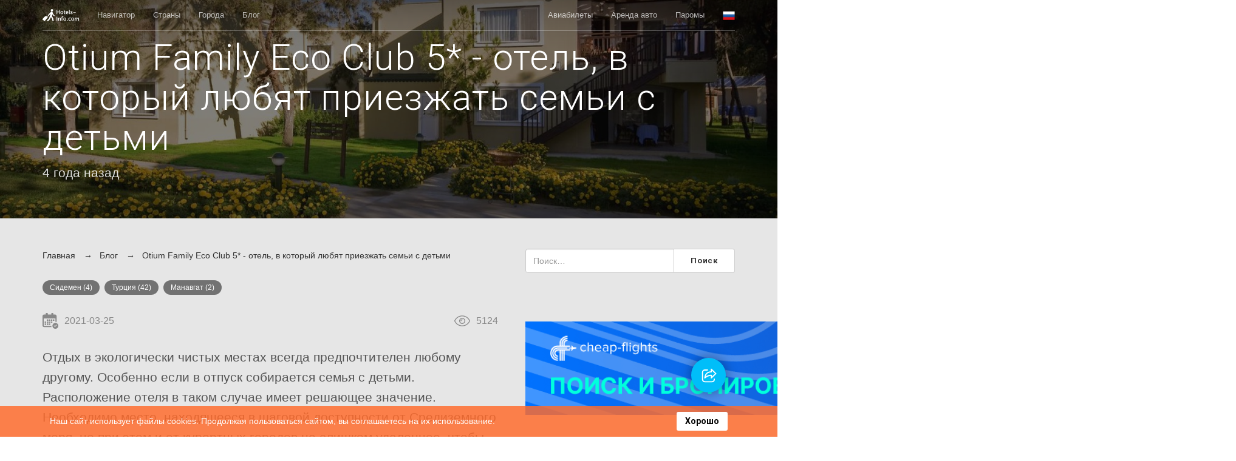

--- FILE ---
content_type: text/html; charset=UTF-8
request_url: https://hotels-info.com/Otium%20Family%20Eco%20Club%205*/
body_size: 74824
content:
<!DOCTYPE HTML>
<html lang=ru-RU prefix="og: http://ogp.me/ns# article: http://ogp.me/ns/article# profile: http://ogp.me/ns/profile# fb: http://ogp.me/ns/fb#">
<head>
    <meta http-equiv="Content-Type" content="text/html; charset=UTF-8">
    <meta name="viewport" content="width=device-width, initial-scale=1">
    <link rel="profile" href="http://gmpg.org/xfn/11">
    <title>Otium Family Eco Club 5* - отель, в который любят приезжать семьи с детьми</title>
    <meta name="description" content="Otium Family Eco Club 5* - отель, в который любят приезжать семьи с детьми">
    <meta name="robots" content="index, follow">
    <meta name="googlebot" content="index, follow, max-snippet:-1, max-image-preview:large, max-video-preview:-1">
    <meta name="bingbot" content="index, follow, max-snippet:-1, max-image-preview:large, max-video-preview:-1">
    <link rel="canonical" href="https://hotels-info.com/Otium Family Eco Club 5*/">
    <meta property="og:locale" content="ru_RU">
    <meta property="og:type" content="article">
    <meta property="og:title" content="Otium Family Eco Club 5* - отель, в который любят приезжать семьи с детьми">
    <meta property="og:description" content="Otium Family Eco Club 5* - отель, в который любят приезжать семьи с детьми">
    <meta property="og:url" content="https://hotels-info.com/Otium Family Eco Club 5*/">
    <meta property="og:site_name" content="Онлайн бронирование отелей по всему миру">
    

            <meta property="article:published_time" content="2021-03-25T15:57:27+00:00">
    
            <meta property="og:image" content="https://hotels-info.com/uploads/2021/03/otium-fa_1616688586.6518.jpg">
        <meta property="og:image:width" content="1080">
        <meta property="og:image:height" content="1080">
        <meta name="twitter:card" content="summary_large_image">
        <meta name="twitter:image" content="https://hotels-info.com/uploads/2021/03/otium-fa_1616688586.6518.jpg">
    
    <meta name="twitter:title" content="Otium Family Eco Club 5* - отель, в который любят приезжать семьи с детьми">
    <meta name="twitter:description" content="Otium Family Eco Club 5* - отель, в который любят приезжать семьи с детьми">
    
    

    <link href="https://fonts.googleapis.com/css?family=Open+Sans:400,600,700" rel="stylesheet"/>
    <link href="https://fonts.googleapis.com/css?family=Roboto:300,400,700" rel="stylesheet"/>
    <link rel=stylesheet href="/css/font-awesome.css?v1717166783"/>
    <link rel=stylesheet href="/css/lineicons.css?v1717166783"/>
    <link rel=stylesheet href="/css/weather-icons.css?v1717166784"/>
    <link rel=stylesheet href="/css/bootstrap.css?v1717166782"/>
    <link rel=stylesheet href="/css/styles.css?v1717166784"/>
    <link rel=stylesheet href="/assets/OwlCarousel2/assets/owl.carousel.min.css?v1710495048"/>
    <link rel=stylesheet href="/assets/OwlCarousel2/assets/owl.theme.default.min.css?v1710495048"/>
    <link rel=stylesheet href="/css/custom.css?v1717166882"/>

    
    
    
    
    
    
    
    
    
    
    
    
    
    

    <meta name="author" content="Hotels info">
    <meta name="classification" content="Hotels booking engine">
    <meta name="copyright" content="Hotels info">
    <meta name="designer" content="Hotels info">
    <meta name="distribution" content="Global">
    <meta name="publisher" content="Hotels info">
    <meta name="rating" content="General">
    <meta name="revisit-after" content="3">
    <meta name="subject" content="Hotels info. Hotel booking engine.">
    <meta name="robots" content="index, follow">




    <link rel="apple-touch-icon" sizes="76x76" href="/apple-touch-icon.png">
    <link rel="icon" type="image/png" sizes="32x32" href="/favicon-32x32.png">
    <link rel="icon" type="image/png" sizes="16x16" href="/favicon-16x16.png">
    <link rel="manifest" href="/site.webmanifest">
    <link rel="mask-icon" href="/safari-pinned-tab.svg" color="#5bbad5">
    <meta name="apple-mobile-web-app-title" content="Hotels info">
    <meta name="application-name" content="Hotels info">
    <meta name="msapplication-TileColor" content="#2d89ef">
    <meta name="theme-color" content="#ffffff">





    <meta name="yandex-verification" content="3c18971e5d170853" />
    <meta name="google-site-verification" content="4a_BcTu-drk2FzeBvxQvDUUkRybxTfhyri5H-bBlCfs" />

            <!-- Global site tag (gtag.js) - Google Analytics -->
        <script async src="https://www.googletagmanager.com/gtag/js?id=G-S3973N575S"></script>
        <script>
        window.dataLayer = window.dataLayer || [];
        function gtag(){dataLayer.push(arguments);}
        gtag('js', new Date());

        gtag('config', 'G-S3973N575S');
        </script>
    </head>

<body>


    <svg xmlns="http://www.w3.org/2000/svg" style="display: none !important;">
        <symbol id="icon_calendar" xmlns="http://www.w3.org/2000/svg" xml:space="preserve" viewBox="0 0 489.2 489.2">
            <path d="M177.8 238.1c0 4.5-3.6 8.1-8.1 8.1h-30.4c-4.5 0-8.1-3.6-8.1-8.1v-30.4c0-4.5 3.6-8.1 8.1-8.1h30.4c4.5 0 8.1 3.6 8.1 8.1v30.4zm63.5-30.3c0-4.5-3.6-8.1-8.1-8.1h-30.4c-4.5 0-8.1 3.6-8.1 8.1v30.4c0 4.5 3.6 8.1 8.1 8.1h30.4c4.5 0 8.1-3.6 8.1-8.1v-30.4zm63.5 0c0-4.5-3.6-8.1-8.1-8.1h-30.4c-4.5 0-8.1 3.6-8.1 8.1v30.4c0 4.5 3.6 8.1 8.1 8.1h30.4c4.5 0 8.1-3.6 8.1-8.1v-30.4zm-127 61.8c0-4.5-3.6-8.1-8.1-8.1h-30.4c-4.5 0-8.1 3.6-8.1 8.1V300c0 4.5 3.6 8.1 8.1 8.1h30.4c4.5 0 8.1-3.6 8.1-8.1v-30.4zm63.5 0c0-4.5-3.6-8.1-8.1-8.1h-30.4c-4.5 0-8.1 3.6-8.1 8.1V300c0 4.5 3.6 8.1 8.1 8.1h30.4c4.5 0 8.1-3.6 8.1-8.1v-30.4zm55.4-8.1h-30.4c-4.5 0-8.1 3.6-8.1 8.1V300c0 4.5 3.6 8.1 8.1 8.1h30.4c4.5 0 8.1-3.6 8.1-8.1v-30.4c0-4.5-3.6-8.1-8.1-8.1zm-190.6 61.8H75.8c-4.5 0-8.1 3.6-8.1 8.1v30.4c0 4.5 3.6 8.1 8.1 8.1h30.4c4.5 0 8.1-3.6 8.1-8.1v-30.4c0-4.5-3.7-8.1-8.2-8.1zm8.2-53.7c0-4.5-3.6-8.1-8.1-8.1H75.8c-4.5 0-8.1 3.6-8.1 8.1V300c0 4.5 3.6 8.1 8.1 8.1h30.4c4.5 0 8.1-3.6 8.1-8.1v-30.4zm118.9 53.7h-30.4c-4.5 0-8.1 3.6-8.1 8.1v30.4c0 4.5 3.6 8.1 8.1 8.1h30.4c4.5 0 8.1-3.6 8.1-8.1v-30.4c0-4.5-3.6-8.1-8.1-8.1zm-63.5 0h-30.4c-4.5 0-8.1 3.6-8.1 8.1v30.4c0 4.5 3.6 8.1 8.1 8.1h30.4c4.5 0 8.1-3.6 8.1-8.1v-30.4c0-4.5-3.6-8.1-8.1-8.1zm190.5-77c4.5 0 8.1-3.6 8.1-8.1v-30.4c0-4.5-3.6-8.1-8.1-8.1h-30.4c-4.5 0-8.1 3.6-8.1 8.1v30.4c0 4.5 3.6 8.1 8.1 8.1h30.4zM47.7 435.9h230.7c-3.7-11.6-5.8-24-5.9-36.8H47.7c-6 0-10.8-4.9-10.8-10.8V171h361.7v101.1c12.8.1 25.2 2 36.8 5.7V94.9c0-26.3-21.4-47.7-47.7-47.7h-53.4V17.8c0-9.6-7.8-17.4-17.4-17.4h-27.1c-9.6 0-17.4 7.8-17.4 17.4v29.5H163V17.8C163 8.2 155.2.4 145.6.4h-27.1c-9.6 0-17.4 7.8-17.4 17.4v29.5H47.7C21.4 47.3 0 68.7 0 95v293.3c0 26.2 21.4 47.6 47.7 47.6zm441.5-38.2c0 50.3-40.8 91.1-91.1 91.1S307 448 307 397.7s40.8-91.1 91.1-91.1 91.1 40.8 91.1 91.1zm-45.1-23.6c0-2.9-1.1-5.7-3.2-7.7-4.3-4.3-11.2-4.3-15.5 0L385.8 406l-15.2-15.2c-4.3-4.3-11.2-4.3-15.5 0-2.1 2.1-3.2 4.8-3.2 7.7 0 2.9 1.1 5.7 3.2 7.7l22.9 22.9c4.3 4.3 11.2 4.3 15.5 0l47.3-47.3c2.2-2 3.3-4.8 3.3-7.7z"/>
        </symbol>

        <symbol id="icon_eye" xmlns="http://www.w3.org/2000/svg" xml:space="preserve" viewBox="0 0 512 512">
          <path d="M510.977 250.975C467.408 148.537 367.321 82.344 256 82.344S44.594 148.535 1.023 250.975c-1.364 3.206-1.364 6.827 0 10.033C44.591 363.458 144.677 429.656 256 429.656c111.326 0 211.411-66.198 254.977-168.648 1.364-3.206 1.364-6.827 0-10.033zM256 404.022c-99.194 0-188.557-57.922-229.191-148.029 40.635-90.098 130-148.014 229.191-148.014 99.193 0 188.557 57.916 229.191 148.012C444.557 346.098 355.194 404.022 256 404.022z"/>
          <path d="M256 157.825c-54.134 0-98.174 44.041-98.174 98.174 0 54.133 44.041 98.174 98.174 98.174 54.133 0 98.174-44.04 98.174-98.174 0-54.134-44.041-98.174-98.174-98.174zm0 170.716c-39.998 0-72.54-32.542-72.54-72.54s32.542-72.54 72.54-72.54 72.54 32.542 72.54 72.54-32.542 72.54-72.54 72.54z"/>
          <path d="M256 203.878c-28.739 0-52.123 23.382-52.123 52.123 0 7.078 5.737 12.817 12.817 12.817s12.817-5.739 12.817-12.817c0-14.606 11.882-26.489 26.489-26.489 7.08 0 12.817-5.739 12.817-12.817 0-7.08-5.739-12.817-12.817-12.817z"/>
        </symbol>

        <symbol id="icon_share" xmlns="http://www.w3.org/2000/svg" viewBox="0 0 24 24">
            <path d="M6.746704 4h3.464205c.414213 0 .75.335786.75.75 0 .379696-.282154.693491-.64823.743153L10.210909 5.5H6.746704c-1.190864 0-2.165645.925162-2.24481 2.095951L4.496705 7.75v9.5c0 1.190864.925162 2.165645 2.095951 2.24481l.154049.00519h9.500733c1.190864 0 2.165645-.925162 2.24481-2.095951l.00519-.154049v-.497781c0-.414214.335786-.75.75-.75.379696 0 .693491.282154.743153.64823l.006847.10177V17.25c0 2.00426-1.572361 3.641274-3.550841 3.744802L16.247437 21H6.746704c-2.00426 0-3.641274-1.572361-3.744802-3.550841L2.996704 17.25v-9.5c0-2.00426 1.572361-3.641274 3.550841-3.744802L6.746704 4h3.464205-3.464205Zm7.753994 2.519854V3.75c0-.62397.706782-.960053 1.186974-.610198l.082198.06894 5.994601 5.75c.27976.268345.305225.699372.076373.997332l-.076286.0851-5.9946 5.751852c-.450276.432042-1.18218.154648-1.262113-.434122l-.007147-.107052v-2.72532l-.343493.030112c-2.39969.250322-4.69973 1.33121-6.914552 3.26071-.51911.452236-1.322239.02465-1.236864-.658507.66479-5.31955 3.446662-8.25155 8.195544-8.619346l.299365-.019647V3.75v2.769854Zm1.5-1.01121V7.25c0 .414214-.335787.75-.75.75-3.873405 0-6.274024 1.67613-7.31127 5.157182l-.079056.278572.352188-.23682C10.449043 11.737193 12.79846 11 15.250698 11c.379695 0 .69349.282154.743153.64823l.006847.10177v1.742817l4.161237-3.99273-4.161237-3.991444Z"/>
        </symbol>
    </svg>


    <nav class="navbar navbar-default navbar-inverse navbar-theme navbar-theme-abs navbar-theme-transparent navbar-theme-border" id="main-nav">
        <div class="container">
            <div class="navbar-inner nav">
                <div class="navbar-header">
                    <button class="navbar-toggle collapsed" data-target="#navbar-main" data-toggle="collapse" type="button" area-expanded="false">
                        <span class="sr-only">Toggle navigation</span>
                        <span class="icon-bar"></span>
                        <span class="icon-bar"></span>
                        <span class="icon-bar"></span>
                    </button>
                    <a class="navbar-brand" href="/">
                        <img src="/img/logo.svg" alt="" />
                    </a>
                </div>
                <div class="collapse navbar-collapse" id="navbar-main">
                    <ul class="nav navbar-nav">
                                                    <li class=""><a href="https://hotels-info.com/travel-navigator/">Навигатор</a></li>
                                                <li class=""><a href="https://hotels-info.com/countries/">Страны</a></li>
                        <li class=""><a href="https://hotels-info.com/cities/">Города</a></li>
                        <li class=""><a href="https://hotels-info.com/blog/">Блог</a></li>
                    </ul>

                    <ul class="nav navbar-nav navbar-right">
                        <li><a href="https://cheap-flights.app/" rel="nofollow">Авиабилеты</a></li>
                        <li><a href="https://rent-car.app" rel="nofollow">Аренда авто</a></li>
                        <li><a href="https://ferry2.app" rel="nofollow">Паромы</a></li>

                        <li class="dropdown">
                            <a class="dropdown-toggle" href="#" data-toggle="dropdown" role="button" aria-haspopup="true" aria-expanded="false">
                                <span class="_desk-h">Язык</span>
                                <img class="navbar-flag" src="/img/flag_codes/RU.png" />
                            </a>

                            <div class="dropdown-menu dropdown-menu-xxl">
                                <div class="row" data-gutter="10">
                                    <ul class="dropdown-meganav-select-list-lang">
                                                                                    <li class="col-md-3">
                                                <a href="/en">
                                                    <img src="/img/flag_codes/UK.png" />
                                                    English
                                                </a>
                                            </li>
                                                                                    <li class="col-md-3">
                                                <a href="/de">
                                                    <img src="/img/flag_codes/DE.png" />
                                                    Deutsch
                                                </a>
                                            </li>
                                                                                    <li class="col-md-3">
                                                <a href="/">
                                                    <img src="/img/flag_codes/RU.png" />
                                                    Русский
                                                </a>
                                            </li>
                                                                                    <li class="col-md-3">
                                                <a href="/es">
                                                    <img src="/img/flag_codes/SP.png" />
                                                    Español
                                                </a>
                                            </li>
                                                                                    <li class="col-md-3">
                                                <a href="/fi">
                                                    <img src="/img/flag_codes/FIN.png" />
                                                    Suomi
                                                </a>
                                            </li>
                                                                                    <li class="col-md-3">
                                                <a href="/no">
                                                    <img src="/img/flag_codes/NR.png" />
                                                    Norsk
                                                </a>
                                            </li>
                                                                                    <li class="col-md-3">
                                                <a href="/da">
                                                    <img src="/img/flag_codes/DEN.png" />
                                                    Dansk
                                                </a>
                                            </li>
                                                                                    <li class="col-md-3">
                                                <a href="/fr">
                                                    <img src="/img/flag_codes/FR.png" />
                                                    Français
                                                </a>
                                            </li>
                                                                                    <li class="col-md-3">
                                                <a href="/it">
                                                    <img src="/img/flag_codes/IT.png" />
                                                    Italiano
                                                </a>
                                            </li>
                                                                                    <li class="col-md-3">
                                                <a href="/el">
                                                    <img src="/img/flag_codes/GR.png" />
                                                    Ελληνικά
                                                </a>
                                            </li>
                                                                                    <li class="col-md-3">
                                                <a href="/nl">
                                                    <img src="/img/flag_codes/NED.png" />
                                                    Nederlands
                                                </a>
                                            </li>
                                                                                    <li class="col-md-3">
                                                <a href="/pt">
                                                    <img src="/img/flag_codes/PT.png" />
                                                    Português
                                                </a>
                                            </li>
                                                                                    <li class="col-md-3">
                                                <a href="/pl">
                                                    <img src="/img/flag_codes/PL.png" />
                                                    Polski
                                                </a>
                                            </li>
                                                                                    <li class="col-md-3">
                                                <a href="/sv">
                                                    <img src="/img/flag_codes/SW.png" />
                                                    Svenska
                                                </a>
                                            </li>
                                                                                    <li class="col-md-3">
                                                <a href="/ja">
                                                    <img src="/img/flag_codes/JP.png" />
                                                    日本語
                                                </a>
                                            </li>
                                                                                    <li class="col-md-3">
                                                <a href="/zh">
                                                    <img src="/img/flag_codes/CN.png" />
                                                    简体中文
                                                </a>
                                            </li>
                                                                            </ul>
                                </div>
                            </div>
                        </li>
                    </ul>
                </div>
            </div>
        </div>
    </nav>


    
            <div class="theme-hero-area theme-hero-area-half">
            <div class="theme-hero-area-bg-wrap">
                <div class="theme-hero-area-bg" style="background-image:url(/uploads/cache/otium-fa-1500x800-d247.jpg);"></div>
                <div class="theme-hero-area-mask theme-hero-area-mask-half"></div>
                <div class="theme-hero-area-inner-shadow"></div>
            </div>
            <div class="theme-hero-area-body">
                <div class="container">
                    <div class="theme-page-header-abs">
                        <div class="theme-page-header theme-page-header-lg">
                            <h1 class="theme-page-header-title">Otium Family Eco Club 5* - отель, в который любят приезжать семьи с детьми</h1>
                            <p class="theme-page-header-subtitle">4 года назад</p>
                        </div>
                    </div>
                </div>
            </div>
        </div>
    


    <div class="theme-page-section _pb-30 _pt-50 theme-page-section-gray theme-page-section-xl">
        <div class="container">
            <div class="row">
                <div class="col-md-8">
                    <div class="theme-blog-post">
                        

                        <div id="breadcrumb" role="navigation" aria-label="Breadcrumbs">
    <ul class="theme-breadcrumbs dark _mt-0">
        <meta name="numberOfItems" content="3"/>
        <meta name="itemListOrder" content="Ascending"/>
        <li class="trail-item trail-begin" typeof="v:Breadcrumb">
            <a href="https://hotels-info.com/" rel="v:url" property="v:title" rel="v:url" property="v:title">Главная</a>
            <meta content="1"/>
        </li>

        
                                    <li class="trail-item" typeof="v:Breadcrumb">
                    <a href="https://hotels-info.com/blog/" rel="v:url" property="v:title">Блог</a>
                    <meta content="2"/>
                </li>
                                                <li class="trail-item trail-end" typeof="v:Breadcrumb">
                    Otium Family Eco Club 5* - отель, в который любят приезжать семьи с детьми
                    <meta content="3"/>
                </li>
                        </ul>
</div>

                        

                        
                        

                                                    <div class="tagcloud">
                                                                    <a href="https://hotels-info.com/tag/сидемен/" class="tag-cloud-link tag-link-13 tag-link-position-1" style="font-size: 12pt;">
                                        Сидемен
                                        <span class="tag-link-count">(4)</span>
                                    </a>
                                                                    <a href="https://hotels-info.com/tag/турция/" class="tag-cloud-link tag-link-13 tag-link-position-1" style="font-size: 12pt;">
                                        Турция
                                        <span class="tag-link-count">(42)</span>
                                    </a>
                                                                    <a href="https://hotels-info.com/tag/манавгат/" class="tag-cloud-link tag-link-13 tag-link-position-1" style="font-size: 12pt;">
                                        Манавгат
                                        <span class="tag-link-count">(2)</span>
                                    </a>
                                                            </div>
                        

                        <div class="post_metadata">
                            <div class="post_metadata_element date">
                                <div class="icon">
                                    <svg><use xlink:href="#icon_calendar"></use></svg>
                                </div>
                                <div class="value">2021-03-25</div>
                            </div>
                            <div class="post_metadata_element views">
                                <div class="icon">
                                    <svg><use xlink:href="#icon_eye"></use></svg>
                                </div>

                                <div class="value">5124</div>
                            </div>
                        </div>


                        <p>Отдых в экологически чистых местах всегда предпочтителен любому другому. Особенно если в отпуск собирается семья с детьми. Расположение отеля в таком случае имеет решающее значение. Необходимо место, находящееся в шаговой доступности от Средиземного моря, но при этом и от курортных городов не слишком удаленное, чтобы при необходимости можно было выбраться на прогулку. И такой отель есть это Otium Family Eco Club 5*. Он расположен в красивом поселке Титрейнгель, в нескольких километрах от популярных городов Сиде и Манавгата. До ближайшего аэропорта 70 км. Место тихое, уединенное и очень атмосферное.</p><p><img src="https://cf.bstatic.com/images/hotel/max1280x900/837/83721603.jpg" alt="" width="1122" height="747" data-source="https://cf.bstatic.com"></p><p>Номерной фонд</p><p>В отеле 428 номеров, 5 из которых специально оборудованы для людей с ограниченными физическими возможностями. Можно поселиться в отдельно стоящих виллах.</p><p>В каждом номере одновременно могут проживать не более 5 человек. Заселение с домашними питомцами невозможно.</p><p>Во всех номерах установлена современная техника сплит-системы, мини-бары, телевизоры с российскими каналами, сейфы, фены, телефоны. Из каждого номера есть выход на террасу или балкон.</p><p><img src="https://cf.bstatic.com/images/hotel/max1280x900/265/26588957.jpg" alt="" width="1128" height="749" data-source="https://cf.bstatic.com"></p><p>Законами Турции запрещено курение в закрытых помещениях, соответственно, на всей территории отеля табак и кальян под запретом.</p><p>Инфраструктура и услуги</p><p>В отеле есть все для комфортного отдыха и проведения массовых мероприятий торжественного и делового характера. В трех конференц-залах могут с комфортом разместиться 330 человек.</p>


                        <div class="_pb-30 _pt-25 _bdt _bdb _mt-45 _mb-45">
                            <h3 class="_mt-0 _mb-20">Популярные статьи</h3>

                            <div class="row row-col-gap" data-gutter="20">
                                                                    <div class="col-md-6">
                                        <div class="theme-blog-item _br-2 theme-blog-item-center with_hover">
    <a class="theme-blog-item-link" href="https://hotels-info.com/fairmont-baku-flame-towers-баку/"></a>
    <div class="banner _h-45vh  banner-">
                    <div class="banner-bg" style="background-image:url(/uploads/cache/fairmont-370x600-1056.jpg);"></div>
        
        <div class="banner-caption banner-caption-bottom banner-caption-grad">
            <!-- <p class="theme-blog-item-time">6 лет назад</p> -->
            <h5 class="theme-blog-item-title">Fairmont Baku Flame Towers: отдых в пламенных башнях Баку!</h5>
                        <!-- <p class="theme-blog-item-time">2019-04-11</p> -->


            <div class="post_metadata">
                <div class="post_metadata_element date">
                    <div class="icon">
                        <svg><use xlink:href="#icon_calendar"></use></svg>
                    </div>
                    <div class="value">2019-04-11</div>
                </div>
                <div class="post_metadata_element views">
                    <div class="icon">
                        <svg><use xlink:href="#icon_eye"></use></svg>
                    </div>

                    <div class="value">15534</div>
                </div>
            </div>


        </div>
    </div>
</div>
                                    </div>
                                                                    <div class="col-md-6">
                                        <div class="theme-blog-item _br-2 theme-blog-item-center with_hover">
    <a class="theme-blog-item-link" href="https://hotels-info.com/m-by-montcalm-отдых-в-лондоне-на-новом-уровне/"></a>
    <div class="banner _h-45vh  banner-">
                    <div class="banner-bg" style="background-image:url(/uploads/cache/m-by-mon-370x600-1a8e.jpg);"></div>
        
        <div class="banner-caption banner-caption-bottom banner-caption-grad">
            <!-- <p class="theme-blog-item-time">5 лет назад</p> -->
            <h5 class="theme-blog-item-title">M by Montcalm: отдых в Лондоне на новом уровне.</h5>
                        <!-- <p class="theme-blog-item-time">2020-04-08</p> -->


            <div class="post_metadata">
                <div class="post_metadata_element date">
                    <div class="icon">
                        <svg><use xlink:href="#icon_calendar"></use></svg>
                    </div>
                    <div class="value">2020-04-08</div>
                </div>
                <div class="post_metadata_element views">
                    <div class="icon">
                        <svg><use xlink:href="#icon_eye"></use></svg>
                    </div>

                    <div class="value">15466</div>
                </div>
            </div>


        </div>
    </div>
</div>
                                    </div>
                                                            </div>
                        </div>


                        <p>В отеле отличный сервис. Но некоторые услуги требуют дополнительной оплаты резервация мест в ресторанах, прокат автомобилей и велосипедов, обслуживание в номерах, услуги доктора, фотографа, парикмахеров, прачечной. Также платным будет посещение луна-парка и зала игровых автоматов.</p><p>Заниматься спортом в отеле можно бесплатно. Проводятся занятия по аэробике, водной гимнастике, открыты теннисные корты, площадки для баскетбола и волейбола. Расслабиться можно в сауне или джакузи. Занятия водными видами спорта и игра в бильярд возможны за отдельную плату.</p><p>В отеле есть собственный спа-центр. Услужливый персонал предложит более 100 разнообразных программ, которые восстановят ваше здоровье и вернут душевное равновесие.</p><p><img src="https://cf.bstatic.com/images/hotel/max1280x900/187/18729814.jpg" alt="" width="1121" height="744" data-source="https://cf.bstatic.com"></p><p>Многие туристы выбирают отель Otium Family Eco Club из-за близости к пляжу, он расположен на второй линии. До моря всего 450 метров. Это расстояние можно преодолеть пешком за 10 минут или же воспользоваться бесплатным автобусом, который курсирует по маршруту с интервалом в 30 минут.</p><p>Детям</p><p>Специально разработанная концепция Kids Concept привлекает в отель семьи с малышами разных возрастов. Созданный при отеле клуб Детский мир позволяет крохам не только активно отдыхать, но и развиваться, познавать окружающий мир, участвовать в экологических мероприятиях (высадка деревьев, кормление животных).</p><p><img src="https://cf.bstatic.com/images/hotel/max1280x900/122/12288161.jpg" alt="" width="1112" height="739" data-source="https://cf.bstatic.com"></p><p>Для детей в отеле есть отдельный ресторан, прекрасно оборудованная игровая площадка, проводятся различные мастер-классы и конкурсы. По запросу предоставляют свои услуги квалифицированные няни. В номер могут бесплатно установить детскую кроватку, стульчик для кормления, ванночку для купания, выдадут подогреватель для бутылочек. Прокат колясок платный.</p>


                        <div class="section_travel_navigator_banner">
    <div class="container">
        <a href="https://strakhovka-online.ru/" target="_blank" class="">
		<picture>
			<source media="(max-width: 540px)" srcset="https://www.tur-poisk.com/_crosslinks/banners/ru/strakhovka-online.ru_540x540.png">
			<source media="(max-width: 800px)" srcset="https://www.tur-poisk.com/_crosslinks/banners/ru/strakhovka-online.ru_720x180.png">
			<source media="(min-width: 801px)" srcset="https://www.tur-poisk.com/_crosslinks/banners/ru/strakhovka-online.ru_1140x150.png">
			<img src="https://www.tur-poisk.com/_crosslinks/banners/ru/strakhovka-online.ru_540x540.png" alt="strakhovka-online.ru" class="full_img">
		</picture>
	</a>    </div>
</div>


                        <footer class="entry-footer">
                            <div class="row">
                                <div class="col-lg-6 entry-footer-content">
                                                                            <b>Связанные теги:</b>
                                                                                                                                    <a href="https://hotels-info.com/tag/сидемен/" rel="tag">Сидемен</a>,
                                                                                                                                                                                <a href="https://hotels-info.com/tag/турция/" rel="tag">Турция</a>,
                                                                                                                                                                                <a href="https://hotels-info.com/tag/манавгат/" rel="tag">Манавгат</a>
                                                                                                                                                        </div>


                                <div class="col-lg-6 text-lg-right entry-footer-content">
                                    <div class="entry-social-share order-position order-position-2">
    <div class="social-share-wrap">
        <b>Поделиться:</b>
        
        <ul>
            <li>
                <a href="mailto:?Subject=Otium Family Eco Club 5* - отель, в который любят приезжать семьи с детьми&Body=I%20saw%20this%20and%20thought%20of%20you!%20https://hotels-info.com/Otium Family Eco Club 5*/"title="Otium Family Eco Club 5* - отель, в который любят приезжать семьи с детьми" target="_blank">
                    <i class="fa fa-envelope"></i>
                </a>
            </li>
            <li>
                <a href="https://www.facebook.com/sharer/sharer.php?u=https://hotels-info.com/Otium Family Eco Club 5*/" title="Otium Family Eco Club 5* - отель, в который любят приезжать семьи с детьми" target="_blank">
                    <i class="fa fa-facebook"></i>
                </a>
            </li>
            <li>
                <a href="https://twitter.com/intent/tweet?Авиабилеты&url=https://hotels-info.com/Otium Family Eco Club 5*/" title="Otium Family Eco Club 5* - отель, в который любят приезжать семьи с детьми" target="_blank">
                    <i class="fa fa-twitter"></i>
                </a>
            </li>
            <li>
                <a href="http://www.tumblr.com/share/link?url=https://hotels-info.com/Otium Family Eco Club 5*/&description=Otium Family Eco Club 5* - отель, в который любят приезжать семьи с детьми" title="Otium Family Eco Club 5* - отель, в который любят приезжать семьи с детьми" target="_blank">
                    <i class="fa fa-tumblr"></i>
                </a>
            </li>
            <li>
                <a href="http://www.reddit.com/submit?url=https://hotels-info.com/Otium Family Eco Club 5*/&title=Otium Family Eco Club 5* - отель, в который любят приезжать семьи с детьми&text=Otium Family Eco Club 5* - отель, в который любят приезжать семьи с детьми" title="Otium Family Eco Club 5* - отель, в который любят приезжать семьи с детьми" target="_blank">
                    <i class="fa fa-reddit"></i>
                </a>
            </li>
            <li>
                <a href="http://pinterest.com/pin/create/button/?url=https://hotels-info.com/Otium Family Eco Club 5*/&amp;amp;media=https://hotels-info.com/uploads/2021/03/otium-fa_1616688586.6518.jpg/&amp;description=Otium Family Eco Club 5* - отель, в который любят приезжать семьи с детьми" title="Otium Family Eco Club 5* - отель, в который любят приезжать семьи с детьми" target="_blank">
                    <i class="fa fa-pinterest"></i>
                </a>
            </li>
        </ul>
    </div>
</div>



<script src="https://yastatic.net/share2/share.js"></script>

<div class="share_wrap">
    <div class="share_btns">
        <div class="ya-share2" data-curtain data-size="l" data-shape="round" data-services="vkontakte,facebook,odnoklassniki,telegram,twitter"></div>
    </div>
    <div class="share_toggle">
        <svg><use xlink:href="#icon_share"></use></svg>
    </div>
</div>
                                </div>
                            </div>
                        </footer>



                        <div class="post-navigation-wrap">
                            <nav class="navigation post-navigation" role="navigation">

                                <div class="nav-links">

                                                                            <div class="nav-previous">
                                            <a href="https://hotels-info.com/Seher Resort &amp; Spa 5*/" rel="prev">
                                                <span class="meta-nav">Предыдущая статья</span>

                                                <div class="entry-header">
                                                    <span class="navigation-thumbnail">
                                                                                                                    <img src="/uploads/cache/seher-re-96x96-0998.jpg" alt="Seher Resort &amp; Spa 5* - элитный отельный комплекс в окрестностях Сиде" class="attachment-thumbnail size-thumbnail wp-post-image">
                                                                                                            </span>

                                                    <h2 class="post-title">Seher Resort &amp; Spa 5* - элитный отельный комплекс в окрестностях Сиде</h2>
                                                </div>
                                            </a>
                                        </div>
                                    

                                                                            <div class="nav-next">
                                            <a href="https://hotels-info.com/Delphin Imperial Hotel 5*/" rel="prev">
                                                <span class="meta-nav">Следующая статья</span>

                                                <div class="entry-header">
                                                    <span class="navigation-thumbnail">
                                                                                                                    <img src="/uploads/cache/delphin-96x96-15d4.jpg" alt="Delphin Imperial Hotel 5* - высший балл по всем категориям" class="attachment-thumbnail size-thumbnail wp-post-image">
                                                                                                            </span>

                                                    <h2 class="post-title">Delphin Imperial Hotel 5* - высший балл по всем категориям</h2>
                                                </div>
                                            </a>
                                        </div>
                                    
                                </div><!-- .nav-links -->
                            </nav><!-- .navigation -->
                        </div><!-- .post-navigation-wrap -->

                    </div>
                </div>

                <div class="col-md-4 aside">
                    <aside id="search-3" class="widget widget_search">
                        <form role="search" method="get" class="search-form" action="https://hotels-info.com/search/">
                            <input type="search" class="form-control search-field" placeholder="Поиск&hellip;" value="" name="s"/>
                            <input type="submit" class="btn btn-default search-submit" value="Поиск"/>
                        </form>
                    </aside>

                    <aside id="custom_html-9" class="widget_text widget widget_custom_html">
                        <div class="textwidget custom-html-widget">
                            <div class="section_travel_navigator_banner">
    <div class="container">
        <a href="https://cheap-flights.app/" target="_blank" class="">
		<picture>
			<source media="(max-width: 540px)" srcset="https://www.tur-poisk.com/_crosslinks/banners/ru/cheap-flights.app_540x540.png">
			<source media="(max-width: 800px)" srcset="https://www.tur-poisk.com/_crosslinks/banners/ru/cheap-flights.app_720x180.png">
			<source media="(min-width: 801px)" srcset="https://www.tur-poisk.com/_crosslinks/banners/ru/cheap-flights.app_1140x150.png">
			<img src="https://www.tur-poisk.com/_crosslinks/banners/ru/cheap-flights.app_540x540.png" alt="cheap-flights.app" class="full_img">
		</picture>
	</a>    </div>
</div>
                        </div>
                    </aside>

                    <aside id="recent-posts-7" class="widget widget_recent_entries">
                        <h3 class="widget-title">Свежие записи</h3>
                        <ul>
                                                            <li><a href="https://hotels-info.com/Hotel Industry Insider: What Hotels Don&#039;t Want Guests to Know/">Hotel Industry Insider: What Hotels Don&#039;t Want Guests to Know</a></li>
                                                            <li><a href="https://hotels-info.com/Why Hotels Near Train Stations Aren&#039;t Always a Bad Choice/">Why Hotels Near Train Stations Aren&#039;t Always a Bad Choice</a></li>
                                                            <li><a href="https://hotels-info.com/Boutique Hotels in Historic Buildings: A True Discovery for Travelers/">Boutique Hotels in Historic Buildings: A True Discovery for Travelers</a></li>
                                                            <li><a href="https://hotels-info.com/How much does it cost to rent a hotel for a wedding/">How much does it cost to rent a hotel for a wedding</a></li>
                                                            <li><a href="https://hotels-info.com/Discounts on Accommodation for Students and Seniors/">Discounts on Accommodation for Students and Seniors</a></li>
                                                    </ul>
                    </aside>

                    <aside id="archives-3" class="widget widget_archive">
                        <h3 class="widget-title">Архивы</h3>
                        <ul>
                                                            <li><a href="https://hotels-info.com/2026/01/">Январь 2026</a></li>
                                                            <li><a href="https://hotels-info.com/2025/12/">Декабрь 2025</a></li>
                                                            <li><a href="https://hotels-info.com/2025/11/">Ноябрь 2025</a></li>
                                                            <li><a href="https://hotels-info.com/2025/10/">Октябрь 2025</a></li>
                                                            <li><a href="https://hotels-info.com/2025/09/">Сентябрь 2025</a></li>
                                                            <li><a href="https://hotels-info.com/2025/08/">Август 2025</a></li>
                                                            <li><a href="https://hotels-info.com/2025/07/">Июль 2025</a></li>
                                                            <li><a href="https://hotels-info.com/2025/06/">Июнь 2025</a></li>
                                                            <li><a href="https://hotels-info.com/2025/05/">Май 2025</a></li>
                                                            <li><a href="https://hotels-info.com/2025/04/">Апрель 2025</a></li>
                                                            <li><a href="https://hotels-info.com/2025/03/">Март 2025</a></li>
                                                            <li><a href="https://hotels-info.com/2025/02/">Февраль 2025</a></li>
                                                            <li><a href="https://hotels-info.com/2025/01/">Январь 2025</a></li>
                                                            <li><a href="https://hotels-info.com/2024/12/">Декабрь 2024</a></li>
                                                            <li><a href="https://hotels-info.com/2024/11/">Ноябрь 2024</a></li>
                                                            <li><a href="https://hotels-info.com/2024/10/">Октябрь 2024</a></li>
                                                            <li><a href="https://hotels-info.com/2024/09/">Сентябрь 2024</a></li>
                                                            <li><a href="https://hotels-info.com/2024/08/">Август 2024</a></li>
                                                            <li><a href="https://hotels-info.com/2024/07/">Июль 2024</a></li>
                                                            <li><a href="https://hotels-info.com/2024/06/">Июнь 2024</a></li>
                                                            <li><a href="https://hotels-info.com/2024/05/">Май 2024</a></li>
                                                            <li><a href="https://hotels-info.com/2024/04/">Апрель 2024</a></li>
                                                            <li><a href="https://hotels-info.com/2024/03/">Март 2024</a></li>
                                                            <li><a href="https://hotels-info.com/2024/02/">Февраль 2024</a></li>
                                                            <li><a href="https://hotels-info.com/2024/01/">Январь 2024</a></li>
                                                            <li><a href="https://hotels-info.com/2023/12/">Декабрь 2023</a></li>
                                                            <li><a href="https://hotels-info.com/2023/11/">Ноябрь 2023</a></li>
                                                            <li><a href="https://hotels-info.com/2023/10/">Октябрь 2023</a></li>
                                                            <li><a href="https://hotels-info.com/2023/09/">Сентябрь 2023</a></li>
                                                            <li><a href="https://hotels-info.com/2023/08/">Август 2023</a></li>
                                                            <li><a href="https://hotels-info.com/2023/07/">Июль 2023</a></li>
                                                            <li><a href="https://hotels-info.com/2023/06/">Июнь 2023</a></li>
                                                            <li><a href="https://hotels-info.com/2023/05/">Май 2023</a></li>
                                                            <li><a href="https://hotels-info.com/2023/04/">Апрель 2023</a></li>
                                                            <li><a href="https://hotels-info.com/2021/04/">Апрель 2021</a></li>
                                                            <li><a href="https://hotels-info.com/2021/03/">Март 2021</a></li>
                                                            <li><a href="https://hotels-info.com/2021/02/">Февраль 2021</a></li>
                                                            <li><a href="https://hotels-info.com/2020/11/">Ноябрь 2020</a></li>
                                                            <li><a href="https://hotels-info.com/2020/10/">Октябрь 2020</a></li>
                                                            <li><a href="https://hotels-info.com/2020/09/">Сентябрь 2020</a></li>
                                                            <li><a href="https://hotels-info.com/2020/08/">Август 2020</a></li>
                                                            <li><a href="https://hotels-info.com/2020/05/">Май 2020</a></li>
                                                            <li><a href="https://hotels-info.com/2020/04/">Апрель 2020</a></li>
                                                            <li><a href="https://hotels-info.com/2020/03/">Март 2020</a></li>
                                                            <li><a href="https://hotels-info.com/2019/08/">Август 2019</a></li>
                                                            <li><a href="https://hotels-info.com/2019/07/">Июль 2019</a></li>
                                                            <li><a href="https://hotels-info.com/2019/06/">Июнь 2019</a></li>
                                                            <li><a href="https://hotels-info.com/2019/05/">Май 2019</a></li>
                                                            <li><a href="https://hotels-info.com/2019/04/">Апрель 2019</a></li>
                                                            <li><a href="https://hotels-info.com/2019/03/">Март 2019</a></li>
                                                            <li><a href="https://hotels-info.com/2019/02/">Февраль 2019</a></li>
                                                            <li><a href="https://hotels-info.com/2019/01/">Январь 2019</a></li>
                                                            <li><a href="https://hotels-info.com/2018/12/">Декабрь 2018</a></li>
                                                            <li><a href="https://hotels-info.com/2018/11/">Ноябрь 2018</a></li>
                                                            <li><a href="https://hotels-info.com/2018/10/">Октябрь 2018</a></li>
                                                            <li><a href="https://hotels-info.com/2018/09/">Сентябрь 2018</a></li>
                                                            <li><a href="https://hotels-info.com/2018/08/">Август 2018</a></li>
                                                    </ul>
                    </aside>

                    <aside id="categories-3" class="widget widget_categories">
                        <h3 class="widget-title">Рубрики</h3>

                        <ul>
                                                            <li class="cat-item cat-item-1">
                                    <a href="https://hotels-info.com/category/hotels/" title="Архивы Отели - Туристский портал Extrip. Приложения для путешествий.">Отели</a>

                                    <div class="count">(563)</div>
                                </li>
                                                            <li class="cat-item cat-item-1">
                                    <a href="https://hotels-info.com/category/article/" title="Архивы Статьи - Туристский портал Extrip. Приложения для путешествий.">Статьи</a>

                                    <div class="count">(138)</div>
                                </li>
                                                            <li class="cat-item cat-item-1">
                                    <a href="https://hotels-info.com/category/отель/" title="">Отель</a>

                                    <div class="count">(2)</div>
                                </li>
                                                    </ul>
                    </aside>


                    <aside id="tag_cloud-9" class="widget widget_tag_cloud">
                        <h3 class="widget-title">Метки</h3>
                        <div class="tagcloud">
                                                            <a href="https://hotels-info.com/tag/греция/" class="tag-cloud-link tag-link-13 tag-link-position-1" style="font-size: 12pt;" aria-label="Греция (12 элементов)">
                                    Греция
                                    <span class="tag-link-count">(12)</span>
                                </a>
                                                            <a href="https://hotels-info.com/tag/дубай/" class="tag-cloud-link tag-link-13 tag-link-position-1" style="font-size: 12pt;" aria-label="Дубай (11 элементов)">
                                    Дубай
                                    <span class="tag-link-count">(11)</span>
                                </a>
                                                            <a href="https://hotels-info.com/tag/египет/" class="tag-cloud-link tag-link-13 tag-link-position-1" style="font-size: 12pt;" aria-label="Египет (27 элементов)">
                                    Египет
                                    <span class="tag-link-count">(27)</span>
                                </a>
                                                            <a href="https://hotels-info.com/tag/индия/" class="tag-cloud-link tag-link-13 tag-link-position-1" style="font-size: 12pt;" aria-label="Индия (11 элементов)">
                                    Индия
                                    <span class="tag-link-count">(11)</span>
                                </a>
                                                            <a href="https://hotels-info.com/tag/испания/" class="tag-cloud-link tag-link-13 tag-link-position-1" style="font-size: 12pt;" aria-label="Испания (13 элементов)">
                                    Испания
                                    <span class="tag-link-count">(13)</span>
                                </a>
                                                            <a href="https://hotels-info.com/tag/италия/" class="tag-cloud-link tag-link-13 tag-link-position-1" style="font-size: 12pt;" aria-label="Италия (20 элементов)">
                                    Италия
                                    <span class="tag-link-count">(20)</span>
                                </a>
                                                            <a href="https://hotels-info.com/tag/мальдивы/" class="tag-cloud-link tag-link-13 tag-link-position-1" style="font-size: 12pt;" aria-label="Мальдивы (19 элементов)">
                                    Мальдивы
                                    <span class="tag-link-count">(19)</span>
                                </a>
                                                            <a href="https://hotels-info.com/tag/оаэ/" class="tag-cloud-link tag-link-13 tag-link-position-1" style="font-size: 12pt;" aria-label="ОАЭ (23 элементов)">
                                    ОАЭ
                                    <span class="tag-link-count">(23)</span>
                                </a>
                                                            <a href="https://hotels-info.com/tag/отель/" class="tag-cloud-link tag-link-13 tag-link-position-1" style="font-size: 12pt;" aria-label="Отель (19 элементов)">
                                    Отель
                                    <span class="tag-link-count">(19)</span>
                                </a>
                                                            <a href="https://hotels-info.com/tag/россия/" class="tag-cloud-link tag-link-13 tag-link-position-1" style="font-size: 12pt;" aria-label="Россия (25 элементов)">
                                    Россия
                                    <span class="tag-link-count">(25)</span>
                                </a>
                                                            <a href="https://hotels-info.com/tag/сша/" class="tag-cloud-link tag-link-13 tag-link-position-1" style="font-size: 12pt;" aria-label="США (11 элементов)">
                                    США
                                    <span class="tag-link-count">(11)</span>
                                </a>
                                                            <a href="https://hotels-info.com/tag/таиланд/" class="tag-cloud-link tag-link-13 tag-link-position-1" style="font-size: 12pt;" aria-label="Таиланд (21 элементов)">
                                    Таиланд
                                    <span class="tag-link-count">(21)</span>
                                </a>
                                                            <a href="https://hotels-info.com/tag/турция/" class="tag-cloud-link tag-link-13 tag-link-position-1" style="font-size: 12pt;" aria-label="Турция (42 элементов)">
                                    Турция
                                    <span class="tag-link-count">(42)</span>
                                </a>
                                                            <a href="https://hotels-info.com/tag/япония/" class="tag-cloud-link tag-link-13 tag-link-position-1" style="font-size: 12pt;" aria-label="Япония (12 элементов)">
                                    Япония
                                    <span class="tag-link-count">(12)</span>
                                </a>
                                                    </div>
                    </aside>
                </div>
            </div>
        </div>
    </div>


    <div class="_pb-30 _pt-25 _mt-45 _mb-45">
        <div class="container">
            <h3 class="_mt-0 _mb-20">Популярные статьи</h3>

            <div class="row row-col-gap" data-gutter="20">
                                    <div class="col-md-4">
                        <div class="theme-blog-item _br-2 theme-blog-item-center with_hover">
    <a class="theme-blog-item-link" href="https://hotels-info.com/джохор-бару-dorsett-grand-subang-hotel/"></a>
    <div class="banner _h-45vh  banner-">
                    <div class="banner-bg" style="background-image:url(/uploads/cache/dzoxor-b-370x600-5d39.jpg);"></div>
        
        <div class="banner-caption banner-caption-bottom banner-caption-grad">
            <!-- <p class="theme-blog-item-time">7 лет назад</p> -->
            <h5 class="theme-blog-item-title">Джохор-Бару: отдых в роскошном Dorsett Grand Subang Hotel.</h5>
                        <!-- <p class="theme-blog-item-time">2018-12-25</p> -->


            <div class="post_metadata">
                <div class="post_metadata_element date">
                    <div class="icon">
                        <svg><use xlink:href="#icon_calendar"></use></svg>
                    </div>
                    <div class="value">2018-12-25</div>
                </div>
                <div class="post_metadata_element views">
                    <div class="icon">
                        <svg><use xlink:href="#icon_eye"></use></svg>
                    </div>

                    <div class="value">15366</div>
                </div>
            </div>


        </div>
    </div>
</div>
                    </div>
                                    <div class="col-md-4">
                        <div class="theme-blog-item _br-2 theme-blog-item-center with_hover">
    <a class="theme-blog-item-link" href="https://hotels-info.com/Mövenpick-moskow/"></a>
    <div class="banner _h-45vh  banner-">
                    <div class="banner-bg" style="background-image:url(/uploads/cache/movenpic-370x600-306b.jpg);"></div>
        
        <div class="banner-caption banner-caption-bottom banner-caption-grad">
            <!-- <p class="theme-blog-item-time">5 лет назад</p> -->
            <h5 class="theme-blog-item-title">Mövenpick Москва Таганская: новое модное место в центре столицы.</h5>
                            <p class="theme-blog-item-desc">Бренд Mövenpick ассоциируется у многих с вкусным мороженым. Но с октября 2020 года москвичи и гости города привыкают к другому позиционированию. Под этим название открылся новый и единственный в этом году международный отель открывшийся в столице России.</p>
                        <!-- <p class="theme-blog-item-time">2020-10-22</p> -->


            <div class="post_metadata">
                <div class="post_metadata_element date">
                    <div class="icon">
                        <svg><use xlink:href="#icon_calendar"></use></svg>
                    </div>
                    <div class="value">2020-10-22</div>
                </div>
                <div class="post_metadata_element views">
                    <div class="icon">
                        <svg><use xlink:href="#icon_eye"></use></svg>
                    </div>

                    <div class="value">15343</div>
                </div>
            </div>


        </div>
    </div>
</div>
                    </div>
                                    <div class="col-md-4">
                        <div class="theme-blog-item _br-2 theme-blog-item-center with_hover">
    <a class="theme-blog-item-link" href="https://hotels-info.com/стамбул-four-seasons-hotel-istanbul-at-sultanahmet/"></a>
    <div class="banner _h-45vh  banner-">
                    <div class="banner-bg" style="background-image:url(/uploads/cache/dostopri-370x600-ae55.jpg);"></div>
        
        <div class="banner-caption banner-caption-bottom banner-caption-grad">
            <!-- <p class="theme-blog-item-time">7 лет назад</p> -->
            <h5 class="theme-blog-item-title">Достопримечательности Стамбула и отдых уровня Four Seasons Hotel Istanbul At Sultanahmet!</h5>
                        <!-- <p class="theme-blog-item-time">2018-09-05</p> -->


            <div class="post_metadata">
                <div class="post_metadata_element date">
                    <div class="icon">
                        <svg><use xlink:href="#icon_calendar"></use></svg>
                    </div>
                    <div class="value">2018-09-05</div>
                </div>
                <div class="post_metadata_element views">
                    <div class="icon">
                        <svg><use xlink:href="#icon_eye"></use></svg>
                    </div>

                    <div class="value">15239</div>
                </div>
            </div>


        </div>
    </div>
</div>
                    </div>
                            </div>
        </div>
    </div>




    <div class="theme-footer" id="mainFooter">
        <div class="container _ph-mob-0">
            <div class="row row-eq-height row-mob-full" data-gutter="60">
                <div class="col-md-3">
                    <div class="theme-footer-section theme-footer-">
                        <div class="theme-footer-brand-text">
                            <p>Приложение Отели предлагает уникальную онлайн-систему бронирования. Которая дает вам доступ к большой базе и предлагает полную информацию об условиях с возможностью моментального бронирования.</p>
                            <p>Данные постоянно обновляются, чтобы вы могли быть в курсе последних новостей индустрии путешествий. Наш ресурс станет вашим надежным помощником, чтобы всегда сделать правильный выбор.</p>

                                                            <p class="policy_row"><a href="/privacy_policy_ru.pdf" target="_blank">Политика конфиденциальности</a></p>
                                                    </div>
                    </div>
                </div>

                <div class="col-md-5">
                    <div class="row">

                        <div class="col-md-4">
                            <div class="theme-footer-section theme-footer-">
                                <h5 class="theme-footer-section-title">Ссылки</h5>
                                <ul class="theme-footer-section-list">
                                    <li><a href="https://apps.apple.com/us/app/hotels-worldwide/id1266338341">IOS приложение</a></li>
                                    <li><a href="https://www.amazon.com/Extrip-LLC-Hotels/dp/B01NCLK0GR/ref=sr_1_4?qid=1655389288&refinements=p_4%3A+LLC%5CcExtrip&s=mobile-apps&search-type=ss&sr=1-4">Amazon приложение</a></li>
                                </ul>
                            </div>
                        </div>

                        <div class="col-md-4">
                            <div class="theme-footer-section theme-footer-">
                                <h5 class="theme-footer-section-title">Исследуйте</h5>
                                <ul class="theme-footer-section-list">
                                                                            <li><a href="https://hotels-info.com/travel-navigator/">Навигатор</a></li>
                                                                        <li><a href="https://hotels-info.com/countries/">Страны</a></li>
                                    <li><a href="https://hotels-info.com/cities/">Города</a></li>
                                    <li><a href="https://hotels-info.com/blog/">Блог</a></li>
                                </ul>
                            </div>
                        </div>

                        <div class="col-md-4">
                            <div class="theme-footer-section theme-footer-">
                                <h5 class="theme-footer-section-title">Бронируйте</h5>
                                <ul class="theme-footer-section-list">
                                    <li><a href="https://cheap-flights.app/" target="_blank">Авиабилеты</a></li>
                                    <li><a href="https://rent-car.app/" target="_blank">Аренда авто</a></li>
                                    <li><a href="https://ferry2.app/" target="_blank">Паромы</a></li>
                                </ul>
                            </div>
                        </div>
                    </div>
                </div>

                <div class="col-md-4">
                    <div class="theme-footer-section theme-footer-section-subscribe bg-grad _mt-mob-30">
                        <div class="theme-footer-section-subscribe-bg" style="background-image:url(/img/footer/footer_subscribe_bg.png);"></div>
                        <div class="theme-footer-section-subscribe-content">
                            <h5 class="theme-footer-section-title _mt-40"><a name="subscribe" class="text-white-important">Оформить подписку на наши новости</a></h5>
                            <form method="post" action="https://hotels-info.com/subscribe/">
                                <input type="hidden" name="_token" value="3n1ItF9R7iLgCOSggh64otttkAnlaQPRuYmaNdiA">                                <div class="form-group">
                                    <input class="form-control theme-footer-subscribe-form-control" name="email" type="email" placeholder="Введите ваш Email" value="">

                                    
                                                                    </div>
                                <button class="btn btn-primary-invert btn-shadow text-upcase theme-footer-subscribe-btn" type="submit">Подписаться</button>
                            </form>
                        </div>
                    </div>
                </div>

            </div>
        </div>
    </div>


    <div class="theme-copyright">
        <div class="container">
            <div class="row">

                <div class="col-md-6">
                    <p class="theme-copyright-text">Copyright &copy; 2026
                        <a href="#">Hotels-info.com</a>. All rights reserved.
                    </p>
                </div>

                <div class="col-md-6">
                    <ul class="theme-copyright-social">
                        <li><a class="fa fa-vk" href="https://vk.com/hotels_info_com" target="_blank" rel="nofollow"></a></li>
                        
                    </ul>
                </div>

            </div>
        </div>
    </div>


    <script>
        var we_use_cookie_content = `
            <div class="we_use_cookies" id="we_use_cookies">
                <div class="container">
                <div class="text">Наш сайт использует файлы cookies. Продолжая пользоваться сайтом, вы соглашаетесь на их использование.</div>

                <button class="btn btn-primary btn-sm" type="button" id="accept_cookies">Хорошо</button>
                </div>
            </div>`;
    </script>

    <script src="/js/jquery.js"></script>
    <script src="/js/moment.js"></script>
    <script src="/js/bootstrap.js"></script>
    
    
    <script src="/assets/OwlCarousel2/owl.carousel.min.js"/>
    <script src="/js/blur-area.js"></script>
    <script src="/js/icheck.js"></script>
    <script src="/js/gmap.js"></script>
    <script src="/js/magnific-popup.js"></script>
    <script src="/js/ion-range-slider.js"></script>
    <script src="/js/sticky-kit.js"></script>
    <script src="/js/smooth-scroll.js"></script>
    <script src="/js/fotorama.js"></script>
    <script src="/js/bs-datepicker.js"></script>
    <script src="/js/typeahead.js"></script>
    <script src="/js/quantity-selector.js"></script>
    <script src="/js/countdown.js"></script>
    <script src="/js/window-scroll-action.js"></script>
    <script src="/js/fitvid.js"></script>
    <script src="/js/youtube-bg.js"></script>
    <script src="/js/custom.js?v1710495422"></script>

            <!-- Yandex.Metrika counter --> <script type="text/javascript" > (function(m,e,t,r,i,k,a){m[i]=m[i]||function(){(m[i].a=m[i].a||[]).push(arguments)}; m[i].l=1*new Date();k=e.createElement(t),a=e.getElementsByTagName(t)[0],k.async=1,k.src=r,a.parentNode.insertBefore(k,a)}) (window, document, "script", "https://mc.yandex.ru/metrika/tag.js", "ym"); ym(69357409, "init", { clickmap:true, trackLinks:true, accurateTrackBounce:true }); </script> <noscript><div><img src="https://mc.yandex.ru/watch/69357409" style="position:absolute; left:-9999px;" alt="" /></div></noscript> <!-- /Yandex.Metrika counter -->

        <script type="application/ld+json">
            {
                "@context": "http://schema.org",
                "@type": "Organization",
                "url" : "https://hotels-info.com",
                "logo" : "https://hotels-info.com/img/logo.svg",
                "address": {
                    "@type": "PostalAddress",
                    "addressLocality": "Saint-Petersburg",
                    "postalCode": "191028",
                    "streetAddress": "32 Polyustrovsky Prospekt"
                },
                "email": "booking@extrip.su",
                "name": "hotels-info.com"
            }
        </script>
    
    
</body>
</html>
